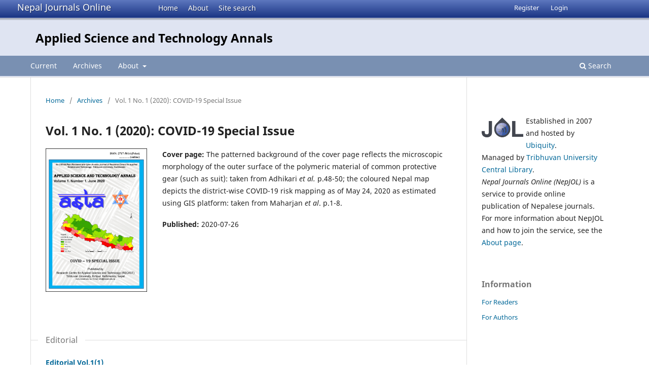

--- FILE ---
content_type: text/html; charset=utf-8
request_url: https://nepjol.info/index.php/asta/issue/view/2016
body_size: 6504
content:
<!DOCTYPE html>
<html lang="en-US" xml:lang="en-US">
<head>
	<meta charset="utf-8">
	<meta name="viewport" content="width=device-width, initial-scale=1.0">
	<title>
		Vol. 1 No. 1 (2020): COVID-19 Special Issue
							| Applied Science and Technology Annals
			</title>

	
<link rel="icon" href="https://nepjol.info/public/journals/209/favicon_en_US.png">
<meta name="generator" content="Open Journal Systems 3.3.0.18">
	<link rel="stylesheet" href="https://nepjol.info/index.php/asta/$$$call$$$/page/page/css?name=stylesheet" type="text/css" /><link rel="stylesheet" href="https://nepjol.info/index.php/asta/$$$call$$$/page/page/css?name=font" type="text/css" /><link rel="stylesheet" href="https://nepjol.info/lib/pkp/styles/fontawesome/fontawesome.css?v=3.3.0.18" type="text/css" />
</head>
<body class="pkp_page_issue pkp_op_view" dir="ltr">

	<div class="pkp_structure_page">

				<header class="pkp_structure_head" id="headerNavigationContainer" role="banner">
		
			<div class="jol_head_wrapper">
				<div class="jol_logo">
					<a href="https://nepjol.info/index.php/index">Nepal Journals Online</a>
				</div>
				<nav class="jol_navigation_sitelevel_wrapper">
					<ul id="navigationSitelevel" class="jol_navigation_sitelevel pkp_nav_list">
						<li class="">
							<a href="https://nepjol.info/index.php/index">
								Home
							</a>
						</li>
						<li class="">
							<a href="https://nepjol.info/index.php/index/about">
								About
							</a>
						</li>
						<li class="">
							<a href="https://nepjol.info/index.php/index/search">
								Site search
							</a>
						</li>
					</ul>
				</nav>
			</div>
			
						
 <nav class="cmp_skip_to_content" aria-label="Jump to content links">
	<a href="#pkp_content_main">Skip to main content</a>
	<a href="#siteNav">Skip to main navigation menu</a>
		<a href="#pkp_content_footer">Skip to site footer</a>
</nav>

			<div class="pkp_head_wrapper">

				<div class="pkp_site_name_wrapper">
					<button class="pkp_site_nav_toggle">
						<span>Open Menu</span>
					</button>
										<div class="pkp_site_name">
																<a href="						https://nepjol.info/index.php/asta/index
					" class="is_text">Applied Science and Technology Annals</a>
										
					<div  class="jpps_badge">
												  						  
						  <script type="text/javascript" id="jpps-embedder-nepjol-asta" class="jpps-async-widget">(function(){function async_load(){var s=document.createElement('script');s.type='text/javascript';s.async=true;var theUrl='https://www.journalquality.info/journalquality/ratings/2511-www-nepjol-info-asta';s.src=theUrl+(theUrl.indexOf('?')>=0?'&':'?')+'ref='+encodeURIComponent(window.location.href);var embedder=document.getElementById('jpps-embedder-nepjol-asta');embedder.parentNode.insertBefore(s,embedder);}if (window.attachEvent){window.attachEvent('onload', async_load);}else{window.addEventListener('load', async_load, false);}})();</script>
						  
											</div>
					
					</div>
				</div>

				
				<nav class="pkp_site_nav_menu" aria-label="Site Navigation">
					<a id="siteNav"></a>
					<div class="pkp_navigation_primary_row">
						<div class="pkp_navigation_primary_wrapper">
														
							<div class="mobileSiteMenu" >
                <span class="mobileSiteMenuHeader">NepJOL:</span>
                <br>
                <ul>
                  <li class="">
                    <a href="https://nepjol.info/index.php/index">
                      Home
                    </a>
                  </li>
                  <li class="">
                    <a href="https://nepjol.info/index.php/index/about">
                      About
                    </a>
                  </li>
                  <li class="">
                    <a href="https://nepjol.info/index.php/index/search">
                      Site search
                    </a>
                  </li>
                </ul>
                                  <span class="mobileSiteMenuHeader"><br>
                  Journal:
                  </span>
                              </div>
							
													<ul id="navigationPrimary" class="pkp_navigation_primary pkp_nav_list">
								<li class="">
				<a href="https://nepjol.info/index.php/asta/issue/current">
					Current
				</a>
							</li>
								<li class="">
				<a href="https://nepjol.info/index.php/asta/issue/archive">
					Archives
				</a>
							</li>
															<li class="">
				<a href="https://nepjol.info/index.php/asta/about">
					About
				</a>
									<ul>
																					<li class="">
									<a href="https://nepjol.info/index.php/asta/about">
										About the Journal
									</a>
								</li>
																												<li class="">
									<a href="https://nepjol.info/index.php/asta/about/submissions">
										Submissions
									</a>
								</li>
																												<li class="">
									<a href="https://nepjol.info/index.php/asta/about/editorialTeam">
										Editorial Team
									</a>
								</li>
																												<li class="">
									<a href="https://nepjol.info/index.php/asta/about/privacy">
										Privacy Statement
									</a>
								</li>
																												<li class="">
									<a href="https://nepjol.info/index.php/asta/about/contact">
										Contact
									</a>
								</li>
																		</ul>
							</li>
			</ul>

				

																						<div class="pkp_navigation_search_wrapper">
									<a href="https://nepjol.info/index.php/asta/search" class="pkp_search pkp_search_desktop">
										<span class="fa fa-search" aria-hidden="true"></span>
										Search
									</a>
								</div>
													</div>
					</div>
					<div class="pkp_navigation_user_wrapper" id="navigationUserWrapper">
							<ul id="navigationUser" class="pkp_navigation_user pkp_nav_list">
								<li class="profile">
				<a href="https://nepjol.info/index.php/asta/user/register">
					Register
				</a>
							</li>
								<li class="profile">
				<a href="https://nepjol.info/index.php/asta/login">
					Login
				</a>
							</li>
										</ul>

					</div>
				</nav>
			</div><!-- .pkp_head_wrapper -->
		</header><!-- .pkp_structure_head -->

						<div class="pkp_structure_content has_sidebar">
			<div class="pkp_structure_main" role="main">
				<a id="pkp_content_main"></a>

<div class="page page_issue">

				<nav class="cmp_breadcrumbs" role="navigation" aria-label="You are here:">
	<ol>
		<li>
			<a href="https://nepjol.info/index.php/asta/index">
				Home
			</a>
			<span class="separator">/</span>
		</li>
		<li>
			<a href="https://nepjol.info/index.php/asta/issue/archive">
				Archives
			</a>
			<span class="separator">/</span>
		</li>
		<li class="current" aria-current="page">
			<span aria-current="page">
									Vol. 1 No. 1 (2020): COVID-19 Special Issue
							</span>
		</li>
	</ol>
</nav>
		<h1>
			Vol. 1 No. 1 (2020): COVID-19 Special Issue
		</h1>
			<div class="obj_issue_toc">

		
		<div class="heading">

									<a class="cover" href="https://nepjol.info/index.php/asta/issue/view/2016">
								<img src="https://nepjol.info/public/journals/209/cover_issue_2016_en_US.png" alt="Cover ASTA">
			</a>
		
							<div class="description">
				<p><strong>Cover page:</strong> The patterned background of the cover page reflects the microscopic morphology of the outer surface of the polymeric material of common protective gear (such as suit): taken from Adhikari <em>et al.</em> p.48-50; the coloured Nepal map depicts the district-wise COVID-19 risk mapping as of May 24, 2020 as estimated using GIS platform: taken from Maharjan <em>et al</em>. p.1-8.</p>
			</div>
		
												
							<div class="published">
				<span class="label">
					Published:
				</span>
				<span class="value">
					2020-07-26
				</span>
			</div>
			</div>

		
		<div class="sections">
			<div class="section">
									<h2>
					Editorial
				</h2>
						<ul class="cmp_article_list articles">
									<li>
						
	
<div class="obj_article_summary">
	
	<h3 class="title">
		<a id="article-30266" href="https://nepjol.info/index.php/asta/article/view/30266">
			Editorial Vol.1(1)
					</a>
	</h3>

				<div class="meta">
				<div class="authors">
			Rameshwar Adhikari
		</div>
		
				
		
	</div>
	
			<ul class="galleys_links">
					</ul>
	
	
</div>
					</li>
							</ul>
				</div>
			<div class="section">
									<h2>
					Research Articles
				</h2>
						<ul class="cmp_article_list articles">
									<li>
						
	
<div class="obj_article_summary">
	
	<h3 class="title">
		<a id="article-30263" href="https://nepjol.info/index.php/asta/article/view/30263">
			Geospatial mapping of COVID-19 cases, risk and agriculture hotspots in decision-making of lockdown relaxation in Nepal
					</a>
	</h3>

				<div class="meta">
				<div class="authors">
			Bijaya Maharjan, Alina Maharjan, Shanker Dhakal, Manash Gadtaula, Sunil B. Shrestha, Rameshwar Adhikari
		</div>
		
							<div class="pages">
				1-8
			</div>
		
		
	</div>
	
			<ul class="galleys_links">
																									<li>
																										
	
							

<a class="obj_galley_link pdf" href="https://nepjol.info/index.php/asta/article/view/30263/24239" aria-labelledby=article-30263>

		
	PDF

	</a>
				</li>
					</ul>
	
	
</div>
					</li>
									<li>
						
	
<div class="obj_article_summary">
	
	<h3 class="title">
		<a id="article-30267" href="https://nepjol.info/index.php/asta/article/view/30267">
			Situation analysis of novel Coronavirus (2019-nCoV) cases in Nepal
					</a>
	</h3>

				<div class="meta">
				<div class="authors">
			Kiran Paudel, Prashamsa Bhandari, Yadav Prasad Joshi
		</div>
		
							<div class="pages">
				9-14
			</div>
		
		
	</div>
	
			<ul class="galleys_links">
																									<li>
																										
	
							

<a class="obj_galley_link pdf" href="https://nepjol.info/index.php/asta/article/view/30267/24240" aria-labelledby=article-30267>

		
	PDF

	</a>
				</li>
					</ul>
	
	
</div>
					</li>
									<li>
						
	
<div class="obj_article_summary">
	
	<h3 class="title">
		<a id="article-30268" href="https://nepjol.info/index.php/asta/article/view/30268">
			Epidemiological trend of COVID-19 in Nepal and the importance of social distancing to contain the virus
					</a>
	</h3>

				<div class="meta">
				<div class="authors">
			Amod K. Pokhrel, Yadav P. Joshi, Sopnil Bhattarai
		</div>
		
							<div class="pages">
				15-25
			</div>
		
		
	</div>
	
			<ul class="galleys_links">
																									<li>
																										
	
							

<a class="obj_galley_link pdf" href="https://nepjol.info/index.php/asta/article/view/30268/24241" aria-labelledby=article-30268>

		
	PDF

	</a>
				</li>
					</ul>
	
	
</div>
					</li>
									<li>
						
	
<div class="obj_article_summary">
	
	<h3 class="title">
		<a id="article-30269" href="https://nepjol.info/index.php/asta/article/view/30269">
			Agriculture is a panacea in all emergencies
					</a>
	</h3>

				<div class="meta">
				<div class="authors">
			Govinda Rizal, Shanta Karki, Kishor Dahal
		</div>
		
							<div class="pages">
				26-33
			</div>
		
		
	</div>
	
			<ul class="galleys_links">
																									<li>
																										
	
							

<a class="obj_galley_link pdf" href="https://nepjol.info/index.php/asta/article/view/30269/24242" aria-labelledby=article-30269>

		
	PDF

	</a>
				</li>
					</ul>
	
	
</div>
					</li>
									<li>
						
	
<div class="obj_article_summary">
	
	<h3 class="title">
		<a id="article-30270" href="https://nepjol.info/index.php/asta/article/view/30270">
			Diversity and prevalence of gut parasites in urban macaques
					</a>
	</h3>

				<div class="meta">
				<div class="authors">
			Bikram Sapkota, Roshan Babu Adhikari, Ganga Ram Regmi, Bishnu Prasad Bhattarai, Tirth Raj Ghimire
		</div>
		
							<div class="pages">
				34-41
			</div>
		
		
	</div>
	
			<ul class="galleys_links">
																									<li>
																										
	
							

<a class="obj_galley_link pdf" href="https://nepjol.info/index.php/asta/article/view/30270/24243" aria-labelledby=article-30270>

		
	PDF

	</a>
				</li>
					</ul>
	
	
</div>
					</li>
									<li>
						
	
<div class="obj_article_summary">
	
	<h3 class="title">
		<a id="article-30271" href="https://nepjol.info/index.php/asta/article/view/30271">
			Tracking and time series scenario of coronavirus: Nepal case
					</a>
	</h3>

				<div class="meta">
				<div class="authors">
			Purna Man Shrestha, Rupesh Tha, Dinesh Neupane, Kamal Adhikari, Dinesh Raj Bhuju
		</div>
		
							<div class="pages">
				42-47
			</div>
		
		
	</div>
	
			<ul class="galleys_links">
																									<li>
																										
	
							

<a class="obj_galley_link pdf" href="https://nepjol.info/index.php/asta/article/view/30271/24244" aria-labelledby=article-30271>

		
	PDF

	</a>
				</li>
					</ul>
	
	
</div>
					</li>
							</ul>
				</div>
			<div class="section">
									<h2>
					Short Communications
				</h2>
						<ul class="cmp_article_list articles">
									<li>
						
	
<div class="obj_article_summary">
	
	<h3 class="title">
		<a id="article-30272" href="https://nepjol.info/index.php/asta/article/view/30272">
			Innovating protectives gears for frontline health professionals in the COVID-19 pandemic at a low resource setting
					</a>
	</h3>

				<div class="meta">
				<div class="authors">
			Rameshwar Adhikari, Suraj Baidya, Gaurav Das, Lekh Nath Khatiwada, Shankar Prasad Khatiwada, Tshering Lama, Ganesh Kunwar Chhetri, Shrinkhala Manandhar, Sabina Shrestha, Deepak Prasad Subedi, Manoj Nidhi Wagle
		</div>
		
							<div class="pages">
				48-50
			</div>
		
		
	</div>
	
			<ul class="galleys_links">
																									<li>
																										
	
							

<a class="obj_galley_link pdf" href="https://nepjol.info/index.php/asta/article/view/30272/24245" aria-labelledby=article-30272>

		
	PDF

	</a>
				</li>
					</ul>
	
	
</div>
					</li>
							</ul>
				</div>
			<div class="section">
									<h2>
					Review Articles
				</h2>
						<ul class="cmp_article_list articles">
									<li>
						
	
<div class="obj_article_summary">
	
	<h3 class="title">
		<a id="article-30273" href="https://nepjol.info/index.php/asta/article/view/30273">
			Trend of COVID-19 cases and health sector response in Nepal
					</a>
	</h3>

				<div class="meta">
				<div class="authors">
			Meghnath Dhimal, Tamanna Neupane, Samir Kumar Adhikari, Pradip Gyanwali
		</div>
		
							<div class="pages">
				51-57
			</div>
		
		
	</div>
	
			<ul class="galleys_links">
																									<li>
																										
	
							

<a class="obj_galley_link pdf" href="https://nepjol.info/index.php/asta/article/view/30273/24246" aria-labelledby=article-30273>

		
	PDF

	</a>
				</li>
					</ul>
	
	
</div>
					</li>
									<li>
						
	
<div class="obj_article_summary">
	
	<h3 class="title">
		<a id="article-30274" href="https://nepjol.info/index.php/asta/article/view/30274">
			How should Nepal apply lock-down exit strategy against rising COVID-19 burden in Nepal?
					</a>
	</h3>

				<div class="meta">
				<div class="authors">
			Sujan Babu Marahatta, Anita Mahotra, Neeta Aryal
		</div>
		
							<div class="pages">
				58-62
			</div>
		
		
	</div>
	
			<ul class="galleys_links">
																									<li>
																										
	
							

<a class="obj_galley_link pdf" href="https://nepjol.info/index.php/asta/article/view/30274/24247" aria-labelledby=article-30274>

		
	PDF

	</a>
				</li>
					</ul>
	
	
</div>
					</li>
									<li>
						
	
<div class="obj_article_summary">
	
	<h3 class="title">
		<a id="article-30275" href="https://nepjol.info/index.php/asta/article/view/30275">
			Quest for COVID-19 cure: integrating traditional herbal medicines in the modern drug paradigm
					</a>
	</h3>

				<div class="meta">
				<div class="authors">
			Prativa Pandey, Angisha Basnet, Aatish Mali
		</div>
		
							<div class="pages">
				63-71
			</div>
		
		
	</div>
	
			<ul class="galleys_links">
																									<li>
																										
	
							

<a class="obj_galley_link pdf" href="https://nepjol.info/index.php/asta/article/view/30275/24248" aria-labelledby=article-30275>

		
	PDF

	</a>
				</li>
					</ul>
	
	
</div>
					</li>
									<li>
						
	
<div class="obj_article_summary">
	
	<h3 class="title">
		<a id="article-30276" href="https://nepjol.info/index.php/asta/article/view/30276">
			COVID-19 Ayurveda treatment protocol of governments of Nepal and India: a review and perspective
					</a>
	</h3>

				<div class="meta">
				<div class="authors">
			Ram Deo Pandit, Rakesh Kumar Singh
		</div>
		
							<div class="pages">
				72-80
			</div>
		
		
	</div>
	
			<ul class="galleys_links">
																									<li>
																										
	
							

<a class="obj_galley_link pdf" href="https://nepjol.info/index.php/asta/article/view/30276/24249" aria-labelledby=article-30276>

		
	PDF

	</a>
				</li>
					</ul>
	
	
</div>
					</li>
									<li>
						
	
<div class="obj_article_summary">
	
	<h3 class="title">
		<a id="article-30277" href="https://nepjol.info/index.php/asta/article/view/30277">
			Mushroom: a potent source of natural antiviral drugs
					</a>
	</h3>

				<div class="meta">
				<div class="authors">
			Jay Kant Raut
		</div>
		
							<div class="pages">
				81-91
			</div>
		
		
	</div>
	
			<ul class="galleys_links">
																									<li>
																										
	
							

<a class="obj_galley_link pdf" href="https://nepjol.info/index.php/asta/article/view/30277/24250" aria-labelledby=article-30277>

		
	PDF

	</a>
				</li>
					</ul>
	
	
</div>
					</li>
									<li>
						
	
<div class="obj_article_summary">
	
	<h3 class="title">
		<a id="article-30278" href="https://nepjol.info/index.php/asta/article/view/30278">
			Current scenario of COVID-19 pandemics in the top ten worst-affected countries based on total cases, recovery, and death cases
					</a>
	</h3>

				<div class="meta">
				<div class="authors">
			Sagar Regmi, Komal Prasad Malla, Rameshwar Adhikari
		</div>
		
							<div class="pages">
				92-97
			</div>
		
		
	</div>
	
			<ul class="galleys_links">
																									<li>
																										
	
							

<a class="obj_galley_link pdf" href="https://nepjol.info/index.php/asta/article/view/30278/24251" aria-labelledby=article-30278>

		
	PDF

	</a>
				</li>
					</ul>
	
	
</div>
					</li>
							</ul>
				</div>
			<div class="section">
									<h2>
					Thematic Opinions: Science and Society
				</h2>
						<ul class="cmp_article_list articles">
									<li>
						
	
<div class="obj_article_summary">
	
	<h3 class="title">
		<a id="article-30281" href="https://nepjol.info/index.php/asta/article/view/30281">
			Contextual learning: rethinking education for Nepal in the wake of COVID-19 crisis
					</a>
	</h3>

				<div class="meta">
				<div class="authors">
			Neel Kamal Chapagain, Usha Neupane
		</div>
		
							<div class="pages">
				98-111
			</div>
		
		
	</div>
	
			<ul class="galleys_links">
																									<li>
																										
	
							

<a class="obj_galley_link pdf" href="https://nepjol.info/index.php/asta/article/view/30281/24252" aria-labelledby=article-30281>

		
	PDF

	</a>
				</li>
					</ul>
	
	
</div>
					</li>
									<li>
						
	
<div class="obj_article_summary">
	
	<h3 class="title">
		<a id="article-30282" href="https://nepjol.info/index.php/asta/article/view/30282">
			Waste management scheme and way forward for during and post COVID-19
					</a>
	</h3>

				<div class="meta">
				<div class="authors">
			Rabindra Prasad Dhakal
		</div>
		
							<div class="pages">
				113-118
			</div>
		
		
	</div>
	
			<ul class="galleys_links">
																									<li>
																										
	
							

<a class="obj_galley_link pdf" href="https://nepjol.info/index.php/asta/article/view/30282/24253" aria-labelledby=article-30282>

		
	PDF

	</a>
				</li>
					</ul>
	
	
</div>
					</li>
									<li>
						
	
<div class="obj_article_summary">
	
	<h3 class="title">
		<a id="article-30283" href="https://nepjol.info/index.php/asta/article/view/30283">
			Impacts of COVID-19 on Nepalese economy
					</a>
	</h3>

				<div class="meta">
				<div class="authors">
			Satis Devkota
		</div>
		
							<div class="pages">
				119-121
			</div>
		
		
	</div>
	
			<ul class="galleys_links">
																									<li>
																										
	
							

<a class="obj_galley_link pdf" href="https://nepjol.info/index.php/asta/article/view/30283/24254" aria-labelledby=article-30283>

		
	PDF

	</a>
				</li>
					</ul>
	
	
</div>
					</li>
									<li>
						
	
<div class="obj_article_summary">
	
	<h3 class="title">
		<a id="article-30284" href="https://nepjol.info/index.php/asta/article/view/30284">
			Veterinary medicine as the core of the one health approach for Nepal's preparedness to pandemics like COVID-19
					</a>
	</h3>

				<div class="meta">
				<div class="authors">
			Krishna Kaphle
		</div>
		
							<div class="pages">
				122-130
			</div>
		
		
	</div>
	
			<ul class="galleys_links">
																									<li>
																										
	
							

<a class="obj_galley_link pdf" href="https://nepjol.info/index.php/asta/article/view/30284/24255" aria-labelledby=article-30284>

		
	PDF

	</a>
				</li>
					</ul>
	
	
</div>
					</li>
									<li>
						
	
<div class="obj_article_summary">
	
	<h3 class="title">
		<a id="article-30290" href="https://nepjol.info/index.php/asta/article/view/30290">
			Psycho-social perspective of COVID-19 in Nepal
					</a>
	</h3>

				<div class="meta">
				<div class="authors">
			Sharmila Maharjan
		</div>
		
							<div class="pages">
				131-135
			</div>
		
		
	</div>
	
			<ul class="galleys_links">
																									<li>
																										
	
							

<a class="obj_galley_link pdf" href="https://nepjol.info/index.php/asta/article/view/30290/24256" aria-labelledby=article-30290>

		
	PDF

	</a>
				</li>
					</ul>
	
	
</div>
					</li>
									<li>
						
	
<div class="obj_article_summary">
	
	<h3 class="title">
		<a id="article-30291" href="https://nepjol.info/index.php/asta/article/view/30291">
			Past pandemics and their parallel situation in Nepal
					</a>
	</h3>

				<div class="meta">
				<div class="authors">
			Jiba Raj Pokharel
		</div>
		
							<div class="pages">
				136-141
			</div>
		
		
	</div>
	
			<ul class="galleys_links">
																									<li>
																										
	
							

<a class="obj_galley_link pdf" href="https://nepjol.info/index.php/asta/article/view/30291/24257" aria-labelledby=article-30291>

		
	PDF

	</a>
				</li>
					</ul>
	
	
</div>
					</li>
									<li>
						
	
<div class="obj_article_summary">
	
	<h3 class="title">
		<a id="article-30292" href="https://nepjol.info/index.php/asta/article/view/30292">
			Options for teaching-learning and research in higher education: coping strategies for Environmental Science studies during COVID-19 pandemic
					</a>
	</h3>

				<div class="meta">
				<div class="authors">
			Ramesh Prasad Sapkota, Kedar Rijal
		</div>
		
							<div class="pages">
				142-148
			</div>
		
		
	</div>
	
			<ul class="galleys_links">
																									<li>
																										
	
							

<a class="obj_galley_link pdf" href="https://nepjol.info/index.php/asta/article/view/30292/24258" aria-labelledby=article-30292>

		
	PDF

	</a>
				</li>
					</ul>
	
	
</div>
					</li>
							</ul>
				</div>
			<div class="section">
									<h2>
					Thematic Opinions: Emerging Trends
				</h2>
						<ul class="cmp_article_list articles">
									<li>
						
	
<div class="obj_article_summary">
	
	<h3 class="title">
		<a id="article-30294" href="https://nepjol.info/index.php/asta/article/view/30294">
			Canine Distemper Virus (CDV): an emerging threat to Nepal’s wildlife
					</a>
	</h3>

				<div class="meta">
				<div class="authors">
			Roshan Babu Adhikari, Mina Shrestha, Ganesh Puri, Ganga Ram Regmi, Tirth Raj Ghimire
		</div>
		
							<div class="pages">
				149-154
			</div>
		
		
	</div>
	
			<ul class="galleys_links">
																									<li>
																										
	
							

<a class="obj_galley_link pdf" href="https://nepjol.info/index.php/asta/article/view/30294/24259" aria-labelledby=article-30294>

		
	PDF

	</a>
				</li>
					</ul>
	
	
</div>
					</li>
									<li>
						
	
<div class="obj_article_summary">
	
	<h3 class="title">
		<a id="article-30295" href="https://nepjol.info/index.php/asta/article/view/30295">
			Nanomaterials for diagnostic, treatment and prevention of COVID-19
					</a>
	</h3>

				<div class="meta">
				<div class="authors">
			Subash Adhikari, Usha Adhikari, Akash Mishra, Bhim Sagar Guragain
		</div>
		
							<div class="pages">
				155-164
			</div>
		
		
	</div>
	
			<ul class="galleys_links">
																									<li>
																										
	
							

<a class="obj_galley_link pdf" href="https://nepjol.info/index.php/asta/article/view/30295/24260" aria-labelledby=article-30295>

		
	PDF

	</a>
				</li>
					</ul>
	
	
</div>
					</li>
									<li>
						
	
<div class="obj_article_summary">
	
	<h3 class="title">
		<a id="article-30300" href="https://nepjol.info/index.php/asta/article/view/30300">
			Landscapes of an ideal COVID-19 vaccine
					</a>
	</h3>

				<div class="meta">
				<div class="authors">
			Tirth Raj Ghimire
		</div>
		
							<div class="pages">
				165-168
			</div>
		
		
	</div>
	
			<ul class="galleys_links">
																									<li>
																										
	
							

<a class="obj_galley_link pdf" href="https://nepjol.info/index.php/asta/article/view/30300/24261" aria-labelledby=article-30300>

		
	PDF

	</a>
				</li>
					</ul>
	
	
</div>
					</li>
									<li>
						
	
<div class="obj_article_summary">
	
	<h3 class="title">
		<a id="article-30301" href="https://nepjol.info/index.php/asta/article/view/30301">
			Green economy in post COVID-19 scenario: Nepalese perspective
					</a>
	</h3>

				<div class="meta">
				<div class="authors">
			Madan Koirala
		</div>
		
							<div class="pages">
				169-172
			</div>
		
		
	</div>
	
			<ul class="galleys_links">
																									<li>
																										
	
							

<a class="obj_galley_link pdf" href="https://nepjol.info/index.php/asta/article/view/30301/24262" aria-labelledby=article-30301>

		
	PDF

	</a>
				</li>
					</ul>
	
	
</div>
					</li>
									<li>
						
	
<div class="obj_article_summary">
	
	<h3 class="title">
		<a id="article-30302" href="https://nepjol.info/index.php/asta/article/view/30302">
			Acute kidney injury associated with COVID-19: understanding its underlying mechanism
					</a>
	</h3>

				<div class="meta">
				<div class="authors">
			Samir Singh
		</div>
		
							<div class="pages">
				173-175
			</div>
		
		
	</div>
	
			<ul class="galleys_links">
																									<li>
																										
	
							

<a class="obj_galley_link pdf" href="https://nepjol.info/index.php/asta/article/view/30302/24263" aria-labelledby=article-30302>

		
	PDF

	</a>
				</li>
					</ul>
	
	
</div>
					</li>
									<li>
						
	
<div class="obj_article_summary">
	
	<h3 class="title">
		<a id="article-30303" href="https://nepjol.info/index.php/asta/article/view/30303">
			Biomimetic nanovaccines for COVID-19
					</a>
	</h3>

				<div class="meta">
				<div class="authors">
			Bijay Singh
		</div>
		
							<div class="pages">
				176-182
			</div>
		
		
	</div>
	
			<ul class="galleys_links">
																									<li>
																										
	
							

<a class="obj_galley_link pdf" href="https://nepjol.info/index.php/asta/article/view/30303/24264" aria-labelledby=article-30303>

		
	PDF

	</a>
				</li>
					</ul>
	
	
</div>
					</li>
									<li>
						
	
<div class="obj_article_summary">
	
	<h3 class="title">
		<a id="article-30304" href="https://nepjol.info/index.php/asta/article/view/30304">
			Lesson from COVID-19: restructuring the current health system and policies in Nepal
					</a>
	</h3>

				<div class="meta">
				<div class="authors">
			Madhusudan Subedi, Prativa Subedi
		</div>
		
							<div class="pages">
				183-186
			</div>
		
		
	</div>
	
			<ul class="galleys_links">
																									<li>
																										
	
							

<a class="obj_galley_link pdf" href="https://nepjol.info/index.php/asta/article/view/30304/24265" aria-labelledby=article-30304>

		
	PDF

	</a>
				</li>
					</ul>
	
	
</div>
					</li>
									<li>
						
	
<div class="obj_article_summary">
	
	<h3 class="title">
		<a id="article-30305" href="https://nepjol.info/index.php/asta/article/view/30305">
			Coronaviruses in animals and humans, COVID-19 pandemic and one health approach
					</a>
	</h3>

				<div class="meta">
				<div class="authors">
			Mahesh K.C., Shristi Ghimire, Namita Bhattarai, Santosh Dhakal
		</div>
		
							<div class="pages">
				187-193
			</div>
		
		
	</div>
	
			<ul class="galleys_links">
																									<li>
																										
	
							

<a class="obj_galley_link pdf" href="https://nepjol.info/index.php/asta/article/view/30305/24266" aria-labelledby=article-30305>

		
	PDF

	</a>
				</li>
					</ul>
	
	
</div>
					</li>
							</ul>
				</div>
			<div class="section">
									<h2>
					Innovation Reports
				</h2>
						<ul class="cmp_article_list articles">
									<li>
						
	
<div class="obj_article_summary">
	
	<h3 class="title">
		<a id="article-30306" href="https://nepjol.info/index.php/asta/article/view/30306">
			COVID-19 pandemic: opportunities and challenges for microbiologists in Nepal
					</a>
	</h3>

				<div class="meta">
				<div class="authors">
			Megha Raj Banjara, Komal Raj Rijal, Dev Raj Joshi
		</div>
		
							<div class="pages">
				194-196
			</div>
		
		
	</div>
	
			<ul class="galleys_links">
																									<li>
																										
	
							

<a class="obj_galley_link pdf" href="https://nepjol.info/index.php/asta/article/view/30306/24267" aria-labelledby=article-30306>

		
	PDF

	</a>
				</li>
					</ul>
	
	
</div>
					</li>
									<li>
						
	
<div class="obj_article_summary">
	
	<h3 class="title">
		<a id="article-30307" href="https://nepjol.info/index.php/asta/article/view/30307">
			Sister Robots - food and medicine carriers
					</a>
	</h3>

				<div class="meta">
				<div class="authors">
			Bikash Gurung, Anil Singh, Pankaj Japrel, Rishan Joshi, Prithvi Chaudhary
		</div>
		
							<div class="pages">
				197-202
			</div>
		
		
	</div>
	
			<ul class="galleys_links">
																									<li>
																										
	
							

<a class="obj_galley_link pdf" href="https://nepjol.info/index.php/asta/article/view/30307/24274" aria-labelledby=article-30307>

		
	PDF

	</a>
				</li>
					</ul>
	
	
</div>
					</li>
									<li>
						
	
<div class="obj_article_summary">
	
	<h3 class="title">
		<a id="article-30325" href="https://nepjol.info/index.php/asta/article/view/30325">
			ORION Space for the combat of COVID-19
					</a>
	</h3>

				<div class="meta">
				<div class="authors">
			Saurav Paudel, Jiten Thapa, Rajesh Dhusu, Rakesh Chandra Prajapati
		</div>
		
							<div class="pages">
				203-204
			</div>
		
		
	</div>
	
			<ul class="galleys_links">
																									<li>
																										
	
							

<a class="obj_galley_link pdf" href="https://nepjol.info/index.php/asta/article/view/30325/24275" aria-labelledby=article-30325>

		
	PDF

	</a>
				</li>
					</ul>
	
	
</div>
					</li>
							</ul>
				</div>
			<div class="section">
									<h2>
					Miscellaneous
				</h2>
						<ul class="cmp_article_list articles">
									<li>
						

<div class="obj_article_summary">
	
	<h3 class="title">
		<a id="article-30326" href="https://nepjol.info/index.php/asta/article/view/30326">
			ASTA COVID-19 Special Issue Reviewer Panel
					</a>
	</h3>

			
			<ul class="galleys_links">
																									<li>
																										
	
							

<a class="obj_galley_link pdf" href="https://nepjol.info/index.php/asta/article/view/30326/24276" aria-labelledby=article-30326>

		
	PDF

	</a>
				</li>
					</ul>
	
	
</div>
					</li>
									<li>
						

<div class="obj_article_summary">
	
	<h3 class="title">
		<a id="article-30327" href="https://nepjol.info/index.php/asta/article/view/30327">
			ASTA COVID-19 Special Issue Editorial Team
					</a>
	</h3>

			
			<ul class="galleys_links">
																									<li>
																										
	
							

<a class="obj_galley_link pdf" href="https://nepjol.info/index.php/asta/article/view/30327/24277" aria-labelledby=article-30327>

		
	PDF

	</a>
				</li>
					</ul>
	
	
</div>
					</li>
							</ul>
				</div>
		</div><!-- .sections -->
</div>
	</div>

	</div><!-- pkp_structure_main -->

									<div class="pkp_structure_sidebar left" role="complementary" aria-label="Sidebar">
				<div class="pkp_block">
	<div class="content">
		<img id="jollogo" style="float: left; padding: 5px 5px 5px 0px;" src="https://www.nepjol.info/public/site/jol-logo-small.png" alt="" width="82" height="40" />
		<p>Established in 2007 and hosted by <a href='https://ubiquity.pub/' target='_blank'>Ubiquity</a>.<br/>Managed by&nbsp;<a href="http://www.tucl.org.np/">Tribhuvan University Central Library</a>.<br /><em>Nepal Journals Online (NepJOL)</em>&nbsp;is a service to provide online publication of Nepalese journals. For more information about NepJOL and how to join the service, see the <a href="https://www.nepjol.info/index.php/index/about">About page</a>.</p>
	</div>
</div>
<div class="pkp_block block_information">
	<h2 class="title">Information</h2>
	<div class="content">
		<ul>
							<li>
					<a href="https://nepjol.info/index.php/asta/information/readers">
						For Readers
					</a>
				</li>
										<li>
					<a href="https://nepjol.info/index.php/asta/information/authors">
						For Authors
					</a>
				</li>
								</ul>
	</div>
</div>

			</div><!-- pkp_sidebar.left -->
			</div><!-- pkp_structure_content -->

<div class="pkp_structure_footer_wrapper" role="contentinfo">
	<a id="pkp_content_footer"></a>

	<div class="pkp_structure_footer">
    
					<div class="pkp_footer_content">
				
																													<p>Applied Science and Technology Annals<br />ISSN 2717-5014 </p>
										</div>
		    

		<div class="pkp_brand_footer" role="complementary">
			<a href="https://nepjol.info/index.php/asta/about/aboutThisPublishingSystem">
				<img alt="More information about the publishing system, Platform and Workflow by OJS/PKP." src="https://nepjol.info/templates/images/ojs_brand.png">
			</a>
		</div>
	</div>
</div><!-- pkp_structure_footer_wrapper -->

</div><!-- pkp_structure_page -->

<script src="https://nepjol.info/lib/pkp/lib/vendor/components/jquery/jquery.min.js?v=3.3.0.18" type="text/javascript"></script><script src="https://nepjol.info/lib/pkp/lib/vendor/components/jqueryui/jquery-ui.min.js?v=3.3.0.18" type="text/javascript"></script><script src="https://nepjol.info/plugins/themes/default/js/lib/popper/popper.js?v=3.3.0.18" type="text/javascript"></script><script src="https://nepjol.info/plugins/themes/default/js/lib/bootstrap/util.js?v=3.3.0.18" type="text/javascript"></script><script src="https://nepjol.info/plugins/themes/default/js/lib/bootstrap/dropdown.js?v=3.3.0.18" type="text/javascript"></script><script src="https://nepjol.info/plugins/themes/default/js/main.js?v=3.3.0.18" type="text/javascript"></script>

      
      <script>
      function mobileSiteMenu(x) {
        if (x.matches) {
          $(".jol_navigation_sitelevel_wrapper").hide();
          $(".mobileSiteMenu").show();
        } else {
          $(".jol_navigation_sitelevel_wrapper").show();
          $(".mobileSiteMenu").hide();
        }
      }
      var x = window.matchMedia("(max-width: 992px)");
      mobileSiteMenu(x);
      x.addListener(mobileSiteMenu);
      </script>
      



</body>
</html>

